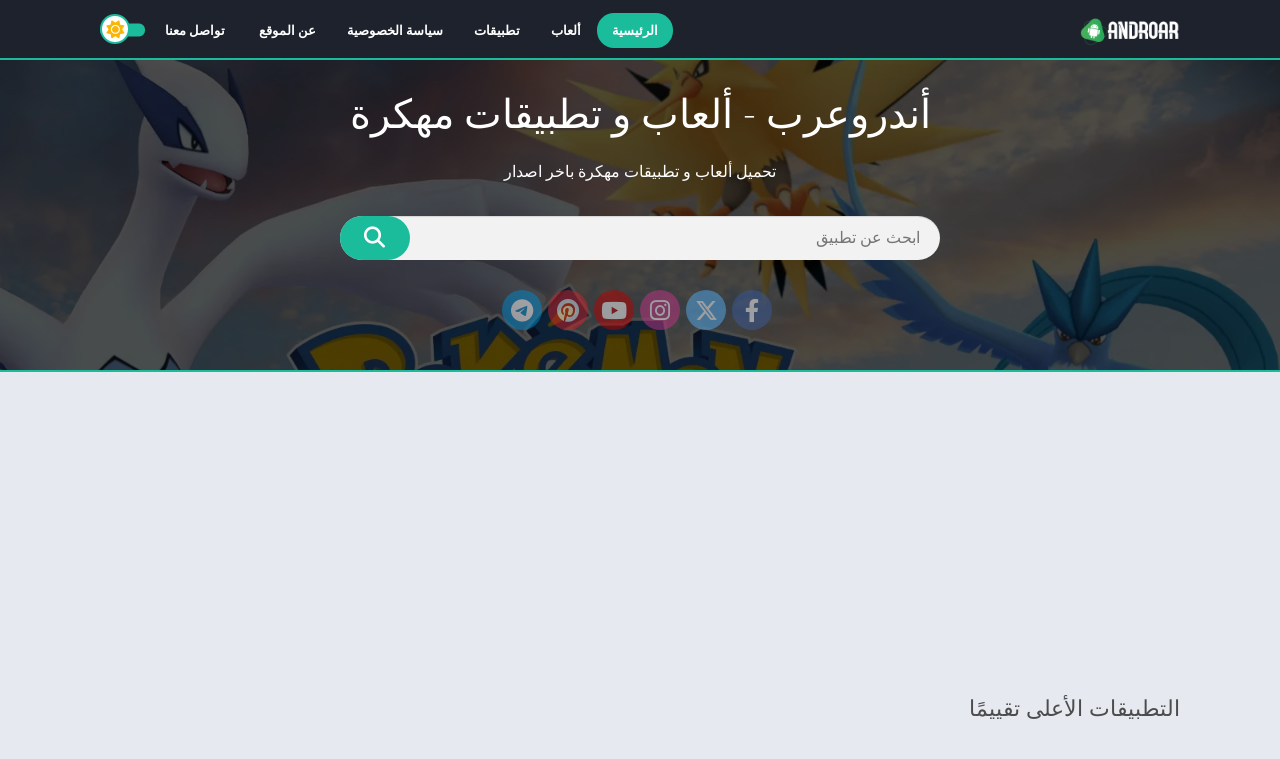

--- FILE ---
content_type: text/html; charset=utf-8
request_url: https://www.google.com/recaptcha/api2/aframe
body_size: 267
content:
<!DOCTYPE HTML><html><head><meta http-equiv="content-type" content="text/html; charset=UTF-8"></head><body><script nonce="JjbNxR3dodmCG9AJ1QcfXw">/** Anti-fraud and anti-abuse applications only. See google.com/recaptcha */ try{var clients={'sodar':'https://pagead2.googlesyndication.com/pagead/sodar?'};window.addEventListener("message",function(a){try{if(a.source===window.parent){var b=JSON.parse(a.data);var c=clients[b['id']];if(c){var d=document.createElement('img');d.src=c+b['params']+'&rc='+(localStorage.getItem("rc::a")?sessionStorage.getItem("rc::b"):"");window.document.body.appendChild(d);sessionStorage.setItem("rc::e",parseInt(sessionStorage.getItem("rc::e")||0)+1);localStorage.setItem("rc::h",'1769741770983');}}}catch(b){}});window.parent.postMessage("_grecaptcha_ready", "*");}catch(b){}</script></body></html>